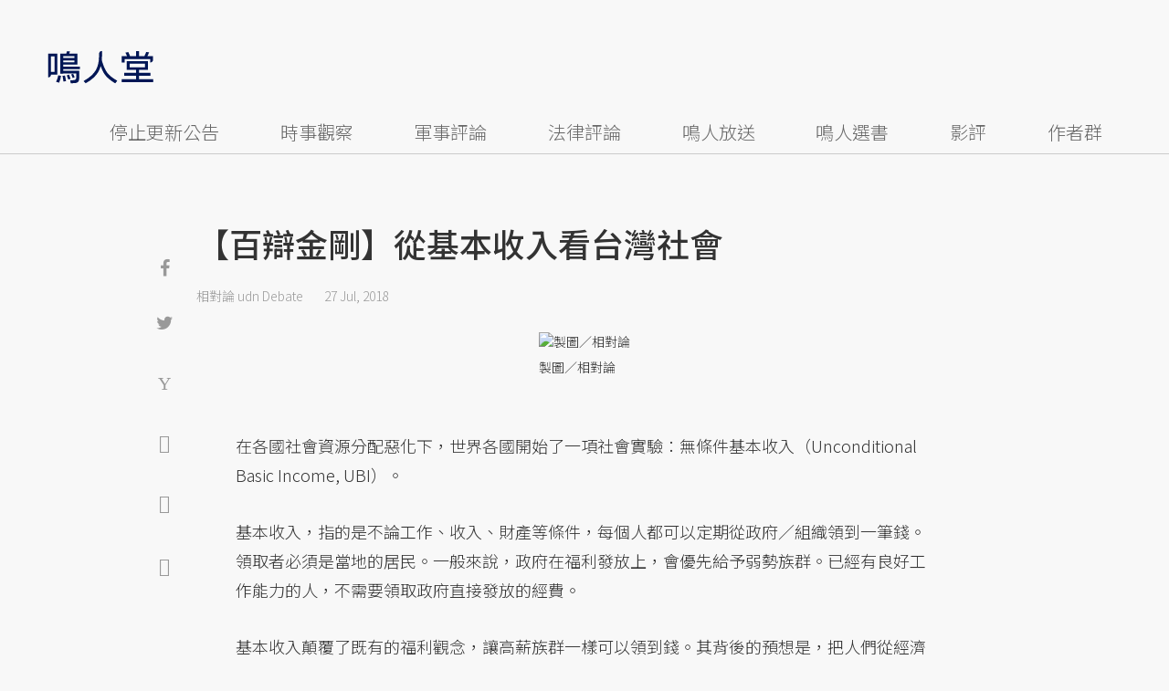

--- FILE ---
content_type: text/html; charset=UTF-8
request_url: https://misc.udn.com/record/pageview/1008/5744/10680/3283891?_=1768915749253
body_size: -116
content:
user_id: 　article offline_time: 3426549098　daily pv offline_time: 　offline_time: 3426549098

--- FILE ---
content_type: text/html; charset=utf-8
request_url: https://www.google.com/recaptcha/api2/aframe
body_size: 268
content:
<!DOCTYPE HTML><html><head><meta http-equiv="content-type" content="text/html; charset=UTF-8"></head><body><script nonce="EF0P_q9DnQTIMVxaSfxNsw">/** Anti-fraud and anti-abuse applications only. See google.com/recaptcha */ try{var clients={'sodar':'https://pagead2.googlesyndication.com/pagead/sodar?'};window.addEventListener("message",function(a){try{if(a.source===window.parent){var b=JSON.parse(a.data);var c=clients[b['id']];if(c){var d=document.createElement('img');d.src=c+b['params']+'&rc='+(localStorage.getItem("rc::a")?sessionStorage.getItem("rc::b"):"");window.document.body.appendChild(d);sessionStorage.setItem("rc::e",parseInt(sessionStorage.getItem("rc::e")||0)+1);localStorage.setItem("rc::h",'1768915756844');}}}catch(b){}});window.parent.postMessage("_grecaptcha_ready", "*");}catch(b){}</script></body></html>

--- FILE ---
content_type: application/javascript; charset=utf-8
request_url: https://fundingchoicesmessages.google.com/f/AGSKWxWpYO0me0bfPjCpi4lmKbYehisMcShZ9yWP_7-7JDhVudAmwDYinysggzQrTBtxBxNf838J43zilsuNaocsjp-8DYNFttk0T4_GS7VFU8qiEqQ15ukS0aH8CzDUIqD41ar--ZIwJNfIPpH8g0sT01kUIcsFBOf24xZhobA8z_Mm-wZAVjxCWN4f9zYn/_-ad-utility-/horizontalAd./headerad./fuckadblock.min.js_ads_iframe.
body_size: -1292
content:
window['0e3afc4d-2fa7-4a43-9a67-501c90f4565e'] = true;